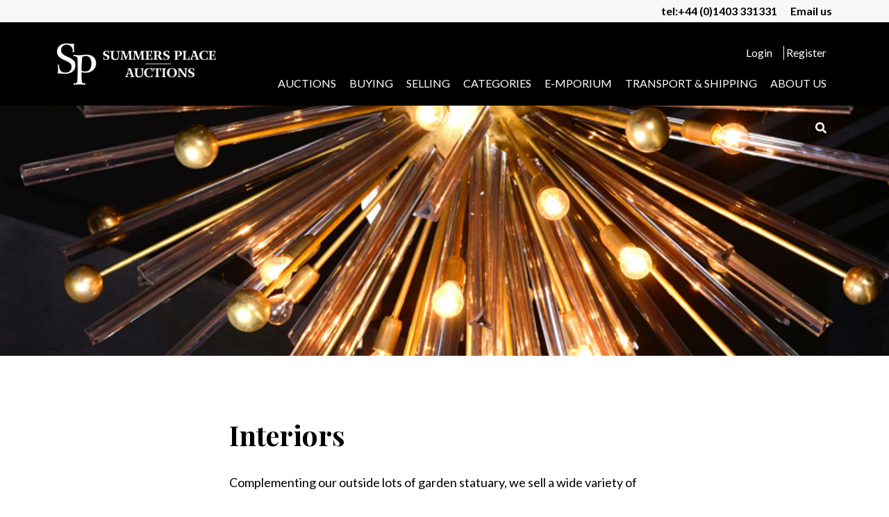

--- FILE ---
content_type: application/javascript
request_url: https://www.summersplaceauctions.com/wp-content/themes/website/js/custom.js?ver=1.0.3
body_size: 650
content:
$(function() {
	if( $(".categories")) {
		$(".categories").slick({
			dots: true,
			prevArrow: '<div class="categories__arrow prev"><i class="fas fa-chevron-left"></i></div>',
			nextArrow: '<div class="categories__arrow next"><i class="fas fa-chevron-right"></i></div>'
		});
	}

	if( $(".auctions")) {
		$(".auctions").slick({
			dots: false,
			slidesToShow: 3,
			prevArrow: '<div class="auctions__arrow prev"><i class="fas fa-chevron-left"></i></div>',
			nextArrow: '<div class="auctions__arrow next"><i class="fas fa-chevron-right"></i></div>',
			responsive: [
				{
					breakpoint: 1500,
					settings: {
						slidesToShow: 3
					}
				},
				{
					breakpoint: 768,
					settings: {
						slidesToShow: 2
					}
				},
				{
					breakpoint: 576,
					settings: {
						slidesToShow: 1,
						dots: true,
						autoplay: true,
					}
				}
			]
		});
	}

	if( $(".lots__slider")) {
		$(".lots__slider").slick({
			dots: false,
			arrows: false,
			pauseOnHover: false,
			slidesToShow: 5,
			autoplay: true,
			autoplaySpeed: 2000,
			responsive: [
				{
					breakpoint: 1200,
					settings: {
						slidesToShow: 4,
					},
				},
				{
					breakpoint: 992,
					settings: {
						slidesToShow: 3,
					},
				},
				{
					breakpoint: 768,
					settings: {
						slidesToShow: 2,
					},
				},
				{
					breakpoint: 576,
					settings: {
						slidesToShow: 1,
					},
				},
			],
		});
	}

	$("#menuToggle").click(function() {
		$(this).toggleClass("open");
		$(".menu").toggleClass("open");
	});



	$(".lots__item").click(function(e) {
		e.preventDefault();

		popupOpen($(this).data("lot"));

		return false;
	});

	function popupOpen(data) {
		var wrp = $(".popup__wrapper");

		wrp.find("img").attr("src", data.img);
		wrp.find("h1").text(data.title);
		wrp.find("#ldesc").html(data.description);
		wrp.find("#lpricetext").text(data.priceText);
		wrp.find("#lprice").text(data.price);
		if (data.url == "") {
			wrp.find(".button").hide();
		} else {
			wrp.find(".button").show();
			wrp.find(".button").attr("href", data.url);
		}

		wrp.addClass("open");
	}

	function popupClose() {
		var wrp = $(".popup__wrapper");

		wrp.removeClass("open");

		wrp.find("img").attr("src", "/wp-content/themes/summersplace/img/logo-footer.png");
		wrp.find("h1").text("Lot Title");
		wrp.find("#ldesc").html("<p>Lot Description</p>");
		wrp.find("#lpricetext").text("Lot Price");
		wrp.find("#lprice").text("£0");
		wrp.find(".button").attr("href", "#");
	}

	$(".popup__overlay, .popup__close").click(function(e){
		e.preventDefault();

		popupClose();

		return false;
	});

});
